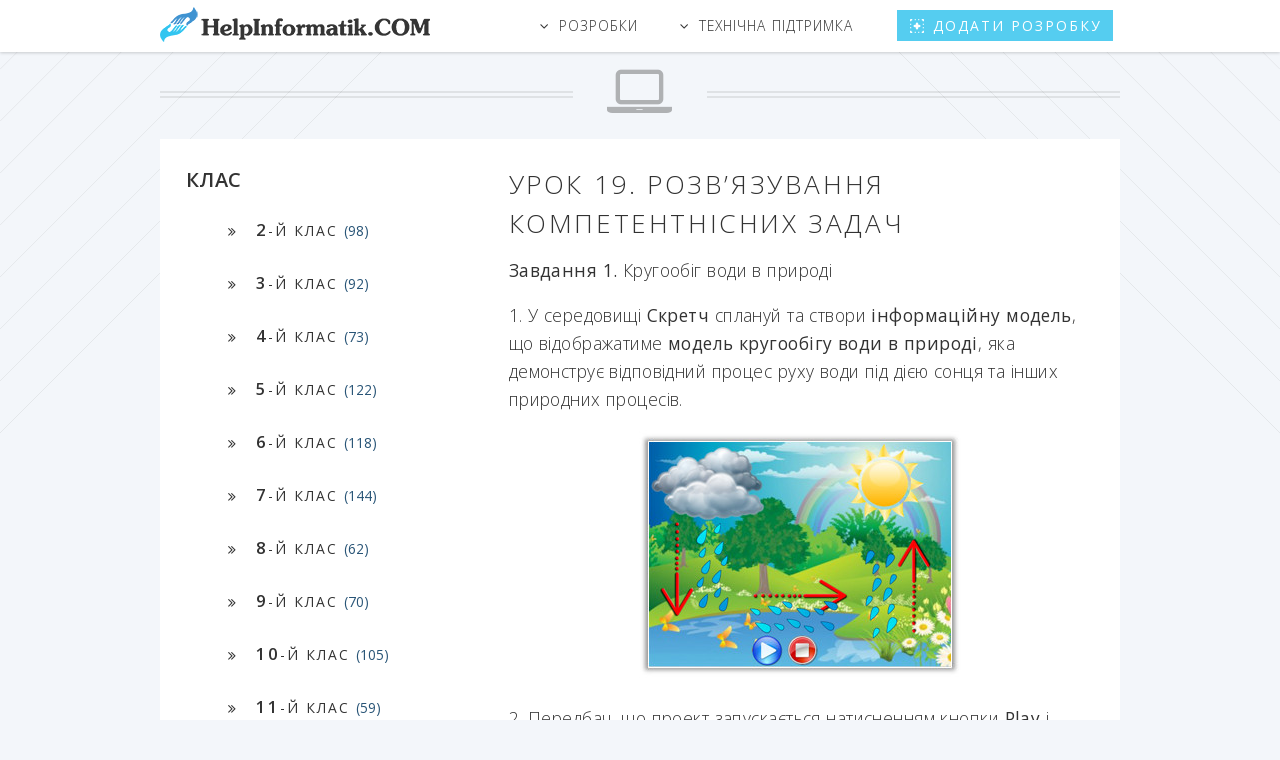

--- FILE ---
content_type: text/html; charset=UTF-8
request_url: https://helpinformatik.com/?id=1156
body_size: 18887
content:
<!DOCTYPE HTML>
<html>
    <head>
        <meta charset="utf-8" />
        <title>Урок 19. Розв’язування компетентнісних задач - Допомога інформатику</title>
        <meta name="description" content="Відеоуроки, презентації, конспекти, тести, практичні, поурочні плани та інші корисні матеріали на Допомогу інформатику" />
        <meta name="keywords" content="інформатика, уроки, конспекти" />
        <meta http-equiv="cleartype" content="on">
        <meta name="MobileOptimized" content="320">
        <meta name="HandheldFriendly" content="True">
        <meta name="apple-mobile-web-app-capable" content="yes">
        <meta http-equiv="X-UA-Compatible" content="IE=edge">
        <meta name="viewport" content="width=device-width, initial-scale=1, maximum-scale=1, user-scalable=no">
        <link rel="icon" href="/images/favicon.ico" type="image/x-icon" />
        <link rel="shortcut icon" href="/images/favicon.ico" type="image/x-icon" />
                <!--[if lte IE 8]><script src="/assets/js/ie/html5shiv.js"></script><![endif]-->
        <link rel="stylesheet" href="/assets/css/main.css" />
        <!--[if lte IE 8]><link rel="stylesheet" href="/assets/css/ie8.css" /><![endif]-->
        <!--[if lte IE 9]><link rel="stylesheet" href="/assets/css/ie9.css" /><![endif]-->

        <!-- Add lightbox -->
        <link href="/assets/css/lightbox.min.css" rel="stylesheet">

        <!-- Add jquery -->
        <script src="/assets/js/jquery.min.js"></script>

        <meta property="og:title" content="Урок 19. Розв’язування компетентнісних задач" />
<meta property="og:type" content="activity" />
<meta property="og:url" content="https://helpinformatik.com/?id=1156" />
<meta property="og:image" content="https://helpinformatik.com/files/publication/id_1156/mini_id_1156.jpg" />
<meta property="fb:admins" content="846502782058708"/>
<meta property="og:site_name" content="HelpInformatik.COM" />
<meta property="og:description" content="Розв’язування компетентнісних задач - уроку №19 у 7-му класі." />
<meta itemprop="image" content="https://helpinformatik.com/files/publication/id_1156/mini_id_1156.jpg" />
    </head>
    <body class="left-sidebar">

        <div id="page-wrapper">

            <!-- Header -->
            <header id="header">
	<div class="container">
		<div id="logo"><a href="https://helpinformatik.com/"><img src="images/logo.png" alt="HelpInformatik.COM"></a></div>
		<nav id="nav">
		    <div id="logo_m"><a href="https://helpinformatik.com/"></a></div>
			<ul>
			    			        <li class="submenu">
			                				<a href="#">Розробки</a>
        				<ul>
        				            				    <li ><a href="/?cat=99">Відеоуроки <span>(83)</span></a></li>
        				            				    <li ><a href="/?cat=1">Навчальні програми <span>(31)</span></a></li>
        				            				    <li ><a href="/?cat=11">Методичні матеріали <span>(109)</span></a></li>
        				            				    <li ><a href="/?cat=2">Тематичне планування <span>(40)</span></a></li>
        				            				    <li style="font-weight:bold"><a href="/?cat=3">Конспекти уроків <span>(517)</span></a></li>
        				            				    <li ><a href="/?cat=4">Презентації до уроків <span>(125)</span></a></li>
        				            				    <li ><a href="/?cat=6">Практичні роботи <span>(73)</span></a></li>
        				            				    <li ><a href="/?cat=9">Контрольні, Тести, ДПА <span>(69)</span></a></li>
        				            				    <li ><a href="/?cat=7">Підручники, література <span>(77)</span></a></li>
        				            				    <li ><a href="/?cat=5">Самовчителі <span>(31)</span></a></li>
        				            				    <li ><a href="/?cat=8">Дидактичні матеріали <span>(39)</span></a></li>
        				            				    <li ><a href="/?cat=19">Позакласна робота <span>(75)</span></a></li>
        				            				    <li ><a href="/?cat=10">Олімпіади, конкурси <span>(20)</span></a></li>
        				            				    <li ><a href="/?cat=20">Класному керівникові <span>(43)</span></a></li>
        				            				    <li ><a href="/?cat=12">Документація кабінету <span>(37)</span></a></li>
        				            				</ul>
        			</li>
        			        						    			        <li class="submenu">
			                				<a href="#">Технічна підтримка</a>
        				<ul>
        				            				    <li ><a href="/?cat=13">Програми / Soft <span>(39)</span></a></li>
        				            				    <li ><a href="/?cat=14">Налаштування ПК <span>(8)</span></a></li>
        				            				    <li ><a href="/?cat=15">Комп'ютерна мережа <span>(9)</span></a></li>
        				            				    <li ><a href="/?cat=16">Навчальні ігри <span>(15)</span></a></li>
        				            				    <li ><a href="/?cat=17">Шаблони презентацій <span>(19)</span></a></li>
        				            				    <li ><a href="/?cat=18">Оформлені аркуші <span>(42)</span></a></li>
        				            				</ul>
        			</li>
        			        						    			        <li class="submenu">
			        			    				<li><a href="/upload/" class="button special" title="Додати розробку"><span>Додати розробку</span></a></li>
			</ul>
		</nav>
	</div>
</header>  

            <!-- Main -->
            <div id="main">

                <header class="special container">
                    <span class="icon fa-laptop"><a href="https://helpinformatik.com/"><img src="images/logo_m.png" alt="HelpInformatik.COM"></a></span>
                </header>

                <!-- One -->
                <div class="wrapper style4 container">

                    <div class="row 150%">
                        <div class="4u 12unarrower">

                            <!-- Sidebar -->
                            <aside class="sidebar">
                                

<!--<section  id="search">
        <form method="post" id="searchform" action="#" name="SearchForm">
        <input class="corner2" name="searchquery" type="text" placeholder="Пошук"/>
        <button class="button222" type="submit"></button>
        </form>
</section>-->

<section>
    <header>
        <h3>КЛАС</h3>
    </header>
    <nav>
        <ul class="buttons classes">
                            <li><a href="/?class=2" class="button classes"><strong>2</strong>-й клас <span>(98)</span></a></li>
                            <li><a href="/?class=3" class="button classes"><strong>3</strong>-й клас <span>(92)</span></a></li>
                            <li><a href="/?class=4" class="button classes"><strong>4</strong>-й клас <span>(73)</span></a></li>
                            <li><a href="/?class=5" class="button classes"><strong>5</strong>-й клас <span>(122)</span></a></li>
                            <li><a href="/?class=6" class="button classes"><strong>6</strong>-й клас <span>(118)</span></a></li>
                            <li><a href="/?class=7" class="button classes"><strong>7</strong>-й клас <span>(144)</span></a></li>
                            <li><a href="/?class=8" class="button classes"><strong>8</strong>-й клас <span>(62)</span></a></li>
                            <li><a href="/?class=9" class="button classes"><strong>9</strong>-й клас <span>(70)</span></a></li>
                            <li><a href="/?class=10" class="button classes"><strong>10</strong>-й клас <span>(105)</span></a></li>
                            <li><a href="/?class=11" class="button classes"><strong>11</strong>-й клас <span>(59)</span></a></li>
                    </ul>
    </nav>
</section>

<section>
    <header>
        <h3>Ваш сертифікат</h3>
    </header>
    <div id="sertifikat_left">
        <a href="/upload/" title="Натисніть, щоб отримати сертифікат">
            <p>Розмісти свій матеріал на нашому сайті та отримай сертифікат</p>
            <p><span>БЕЗКОШТОВНО!<span></p>
            <p><img src="/images/sertifikat_558.png" alt="Сертифікат" width="190" /></p>
        </a>
    </div>
    <footer>
        <ul class="buttons">
            <li><a href="/upload/" title="Натисніть, щоб отримати сертифікат" class="button classes">Подробиці отримання сертифіката тут</a></li>
        </ul>
    </footer>
</section>



<section>
    <header>
        <h3>Комп’ютерне тестування за 2 кліки</h3>
    </header>
    <a href="/files/freecourses/test_2_click.rar"><img src="/files/freecourses/test_2_click_Sm.png" alt="Комп’ютерне тестування за 2 кліки" style="width:230px;margin: 0 auto;display: block;"></a>
    <p style="margin-top:-15px;">Відеоуроки в курсі допоможуть Вам створити тести, за допомогою програми easyQuizzy, які являтимуть собою незалежну програму, яку достатньо скопіювати на будь-який комп'ютер і запустити, щоб почати тестування. </p>
    <footer>
        <ul class="buttons">
            <li><a href="/files/freecourses/test_2_click.rar" class="button classes">ЗАВАНТАЖИТИ</a></li>
        </ul>
    </footer>
</section>

<section>
    <header>
        <h3>Наші кнопки:</h3>
    </header>
    <p><a href="https://helpinformatik.com/" title="Допомога інформатику"><img style="border: none;" src="/images/helpinformatic_160x60.jpg" alt="Допомога інформатику" width="160" height="60"></a></p>
    <p><a id="getLeoCodeButton" href="#">Отримати код кнопки (160x60)</a></p>
    <div style="display: none; margin: 5px 0 0 3px;background:#f6f6f6;" id="leoCodeButton"><textarea name="" cols="27" rows="7">&lt;a href="https://helpinformatik.com/" target="_blank" title="Допомога інформатику"&gt;&lt;img style="border: none;" alt="Допомога інформатику" src="https://helpinformatik.com/images/helpinformatic_160x60.jpg"/&gt;&lt;/a&gt;</textarea></div>
    <script type="text/javascript">
        $(document).ready(function () {
            $("#getLeoCodeButton").click(function () {
                $("#leoCodeButton").slideToggle().focus().find("textarea").select();
                return false;
            });
        });
    </script>
</section>

                            </aside>

                        </div>
                        <div class="8u 12unarrower importantnarrower">

                            <!-- Content -->
                            <main class="content">
                                
    	
<h2 class="title_article">Урок 19. Розв’язування компетентнісних задач</h2>


<div id="content_text"><p><strong>Завдання </strong><strong>1</strong><strong>.</strong> <em>Кругообіг води в природі</em></p>

<p><em>1. У середовищі </em><strong>Скретч</strong><em> сплануй та створи</em> <strong>інформаційну модель</strong><em>, що відображатиме </em><strong>модель кругообігу води в природі</strong><em>, </em>яка демонструє відповідний процес руху води під дією сонця та інших природних процесів<em>.</em></p>

<p style="text-align: center;"><img alt="" src="/files/publication/id_1156/1.jpg" style="height:249px; width:341px" /></p>

<p><em>2. Передбач, що проект запускається натисненням кнопки </em><strong>Play</strong><em> і завершується натисненням кнопки </em><strong>Stop</strong><em>. </em></p>

<p><em>3. Обєкти для створення модулі можна використати власні обо з папки:</em><br />
<strong>Робочий стіл7 класУрок 19</strong></p>

<p><em>4. Записуй процес виконання завдання, щоб можна було повернутись до попереднього кроку.</em></p>

<p><strong><em>5. Запусти </em></strong><em>на виконання та переконайся, що алгоритм відповідає умові.</em></p>

<p><strong><em>6. Збережи</em></strong><em> проект з назвою </em>&laquo;<strong>Кругообіг води</strong>&raquo;<em> у власній папці:</em><br />
<strong>D:7-А(Б) клас<em>Власне прізвище</em>Урок 19</strong></p>

<p>&nbsp;</p>

<p><strong>Завдання </strong><strong>2</strong><strong>.</strong> <em>Основні аксіоми геометрії</em></p>

<p><em>1. У середовищі </em><strong>Скретч</strong><em> сплануй та створи</em> <strong>ілюстрацію</strong><em>, що відображатиме </em><strong>одну із основних аксіом геометрії</strong><em>.</em></p>

<p><strong>a) Яка б не була пряма, існують точки, що належать цій прямій, і точки, що їй неналежать;</strong></p>

<p style="text-align: center;"><strong><img alt="" src="/files/publication/id_1156/2.jpg" style="height:172px; width:638px" /></strong></p>

<p><strong>б) Через будь-які дві точки можна провести пряму, і до того ж тільки одну;</strong></p>

<p style="text-align: center;"><strong><img alt="" src="/files/publication/id_1156/3.jpg" style="height:162px; width:635px" /></strong></p>

<p><strong>в) З трьох точом прямої одна і тільки одна лежить між двома іншими.</strong></p>

<p style="text-align: center;"><strong><img alt="" src="/files/publication/id_1156/4.jpg" style="height:161px; width:635px" /></strong></p>

<p><strong><em>2. Запусти </em></strong><em>на виконання та переконайся, що алгоритм відповідає умові.</em></p>

<p><strong><em>3. Збережи</em></strong><em> проект з назвою </em>&laquo;<strong>Аксіома_1</strong>&raquo;<em> у власній папці:</em><br />
<strong>D:7-А(Б) клас<em>Власне прізвище</em>Урок 19</strong></p>

<p><em>4. Закрий всі відкриті вікна.</em></p>

<p><strong><em>5. Повідом вчителя про завершення роботи.</em></strong></p></div>
<p style="text-align: center;" class="download">
    	                    <a href="/files/publication/id_1156/file_29_01_2017_08_02_34.zip" target="_blank" class="button special">ЗАВАНТАЖИТИ</a>
                        	</p>		


<p>Дану публікацію підготували для Вас команда сайту <a href="https://helpinformatik.com/">HelpInformatik.COM</a><br />
    Клас: <strong>7-й</strong><br />
Автор: <strong>Міша Коханич</strong><br />
Дата створення: <strong>29.01.2017</strong><br>
Переглядів: <strong>7970</strong></p>

</p>
<div id="clear"></div>


                            </main>

                        </div>
                    </div>
                </div>

            </div>

            <!-- Footer -->
            <footer id="footer">		
    <ul class="copyright">
        <li>&copy; Міша Коханич, 2013-2026</li>
        <li>Всі права захищені</li>
    </ul>
</footer>
        </div>

        <!-- Scripts -->
        <script src="/assets/js/jquery.min.js"></script>
        <script src="/assets/js/jquery.dropotron.min.js"></script>
        <script src="/assets/js/jquery.scrolly.min.js"></script>
        <script src="/assets/js/jquery.scrollgress.min.js"></script>
        <script src="/assets/js/skel.min.js"></script>
        <script src="/assets/js/util.js"></script>
        <!--[if lte IE 8]><script src="/assets/js/ie/respond.min.js"></script><![endif]-->
        <script src="/assets/js/main.js"></script>
        
        
        <script>
            $(document).ready(function () {
                $("#product-list_show-more").click(function (e) {
                    event.preventDefault();
                    var $btn = $(this),
                            page = $btn.data("page") ? $btn.data("page") : 2;
                    $btn.before("<div id='page-" + page + "'></div>");
                    $("#page-" + page).load("/?page=" + page + " #post_list_index", function (response, status, xhr) {
                        if (status === "success") {
                            var advertisingList = $("#page-" + page).find(".advertising");
                            advertisingList.each(function () {
                                $(this).remove()
                            });
                            $("#page-" + page).addClass("wrap-page");
                            $btn.data("page", page + 1)
                        } else if (status === "error") {
                            $btn.text(status);
                            setTimeout(function () {
                                $btn.hide();
                            }, 1500);
                        }
                    });
                });
            });
        </script>
        <!-- Add lightbox -->
        <script src="/assets/js/lightbox.min.js"></script>
        <script>
            lightbox.option({
                "albumLabel": "%1 з %2",
            })
        </script>
        <script>
  (function(i,s,o,g,r,a,m){i['GoogleAnalyticsObject']=r;i[r]=i[r]||function(){
  (i[r].q=i[r].q||[]).push(arguments)},i[r].l=1*new Date();a=s.createElement(o),
  m=s.getElementsByTagName(o)[0];a.async=1;a.src=g;m.parentNode.insertBefore(a,m)
  })(window,document,'script','https://www.google-analytics.com/analytics.js','ga');

  ga('create', 'UA-90389474-1', 'auto');
  ga('require', 'displayfeatures');
  ga('send', 'pageview');

</script>

    </body>
</html>